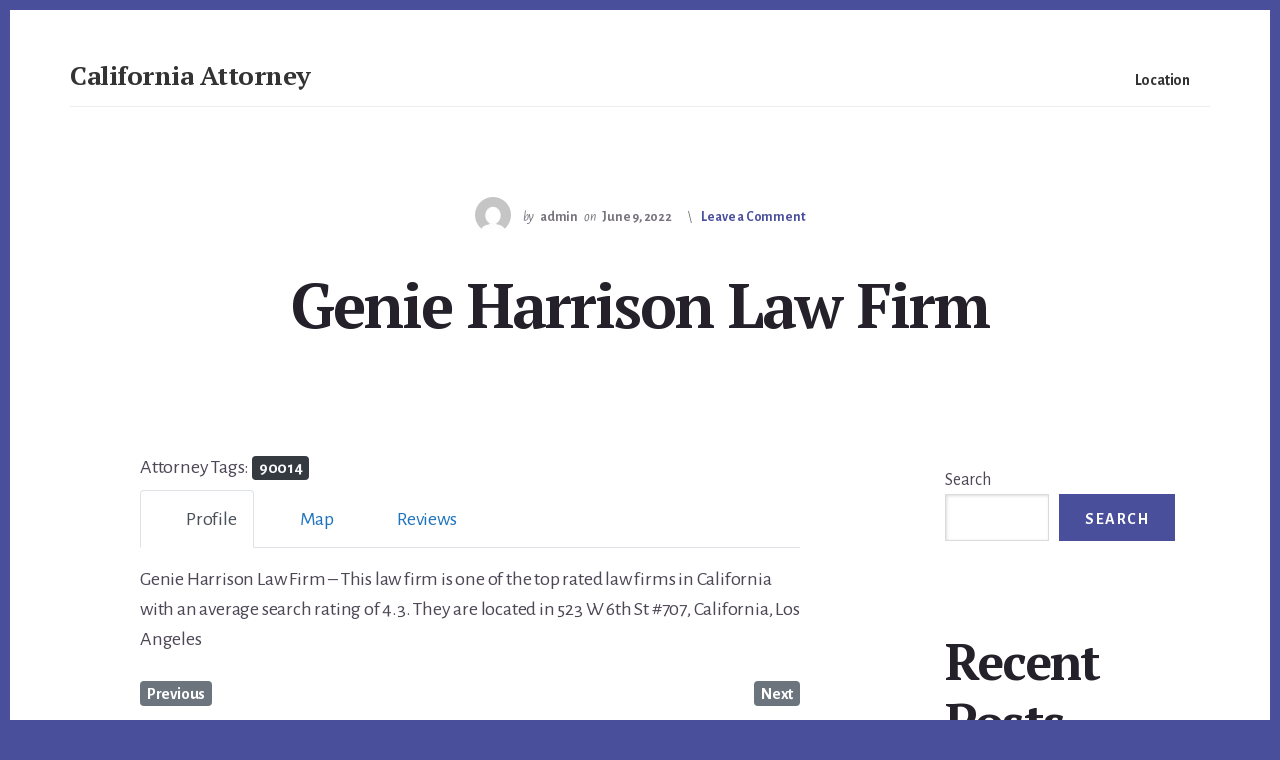

--- FILE ---
content_type: text/css
request_url: http://california-attorney.org/wp-content/themes/breakthrough-pro/style.css?ver=1.3.1
body_size: 50461
content:
/*
Theme Name: Breakthrough Pro
Theme URI: https://my.studiopress.com/themes/breakthrough
Description: Breakthrough Pro combines a palette of beautiful colors and minimal design in a sleek, modern layout for a marketing agency to demonstrate its work, services, creativity, and more - perfect for your next breakthrough moment.
Author: StudioPress
Author URI: https://www.studiopress.com/

Version: 1.3.1

Tags: one-column, two-columns, left-sidebar, right-sidebar, e-commerce, accessibility-ready, custom-background, custom-colors, custom-logo, custom-menu, featured-images, full-width-template, theme-options, threaded-comments, translation-ready

Template: genesis
Template Version: 2.6.1

License: GPL-2.0+
License URI: http://www.gnu.org/licenses/gpl-2.0.html

Text Domain: breakthrough-pro
Requires at least: 5.4
Requires PHP: 5.6
*/

/* Table of Contents
	- HTML5 Reset
		- Baseline Normalize
		- Box Sizing
		- Float Clearing
	- Defaults
		- Typographical Elements
		- Headings
		- Objects
		- Gallery
		- Forms
		- Tables
		- Screen Reader Text
	- Structure and Layout
		- Site Containers
		- Column Widths and Positions
		- Column Classes
	- Common Classes
		- Avatar
		- Genesis
		- Search Form
		- Titles
		- WordPress
	- Widgets
		- Flexible Widgets
		- Featured Content
	- Plugins
		- Genesis eNews Extended
		- Jetpack
	- Skip Links
	- Site Header
		- Title Area
	- Site Navigation
		- Accessible Menu
		- Site Header Navigation
		- Footer Navigation
	- Content Area
		- Entries
		- Entry Meta
		- Pagination
		- Comments
	- Sidebar
	- Footer Widgets
	- Site Footer
	- Media Queries
		- Max-width: 1360px
		- Max-width: 1200px
		- Max-width: 1023px
		- Max-width: 860px
		- Max-width: 600px
		- Max-width: 500px
	- Print Styles
*/


/* HTML5 Reset
---------------------------------------------------------------------------- */

/* normalize.css v8.0.1 | MIT License | github.com/necolas/normalize.css
---------------------------------------------------------------------------- */
/* stylelint-disable */
html{line-height:1.15;-webkit-text-size-adjust:100%}body{margin:0}main{display:block}h1{font-size:2em;margin:.67em 0}hr{box-sizing:content-box;height:0;overflow:visible}pre{font-family:monospace,monospace;font-size:1em}a{background-color:transparent}abbr[title]{border-bottom:none;text-decoration:underline;text-decoration:underline dotted}b,strong{font-weight:bolder}code,kbd,samp{font-family:monospace,monospace;font-size:1em}small{font-size:80%}sub,sup{font-size:75%;line-height:0;position:relative;vertical-align:baseline}sub{bottom:-.25em}sup{top:-.5em}img{border-style:none}button,input,optgroup,select,textarea{font-family:inherit;font-size:100%;line-height:1.15;margin:0}button,input{overflow:visible}button,select{text-transform:none}[type=button],[type=reset],[type=submit],button{-webkit-appearance:button}[type=button]::-moz-focus-inner,[type=reset]::-moz-focus-inner,[type=submit]::-moz-focus-inner,button::-moz-focus-inner{border-style:none;padding:0}[type=button]:-moz-focusring,[type=reset]:-moz-focusring,[type=submit]:-moz-focusring,button:-moz-focusring{outline:1px dotted ButtonText}fieldset{padding:.35em .75em .625em}legend{box-sizing:border-box;color:inherit;display:table;max-width:100%;padding:0;white-space:normal}progress{vertical-align:baseline}textarea{overflow:auto}[type=checkbox],[type=radio]{box-sizing:border-box;padding:0}[type=number]::-webkit-inner-spin-button,[type=number]::-webkit-outer-spin-button{height:auto}[type=search]{-webkit-appearance:textfield;outline-offset:-2px}[type=search]::-webkit-search-decoration{-webkit-appearance:none}::-webkit-file-upload-button{-webkit-appearance:button;font:inherit}details{display:block}summary{display:list-item}[hidden],template{display:none}
/* stylelint-enable */

/* Box Sizing
--------------------------------------------- */

html,
input[type="search"] {
	box-sizing: border-box;
}

*,
*::before,
*::after {
	box-sizing: inherit;
}


/* Float Clearing
--------------------------------------------- */

.author-box::before,
.clearfix::before,
.entry::before,
.entry-content::before,
.footer-widgets::before,
.nav-primary::before,
.nav-secondary::before,
.pagination::before,
.pricing-table::before,
.site-container::before,
.site-footer::before,
.site-header::before,
.site-inner::before,
.widget::before,
.wrap::before {
	content: " ";
	display: table;
}

.author-box::after,
.clearfix::after,
.entry::after,
.entry-content::after,
.footer-widgets::after,
.nav-primary::after,
.nav-secondary::after,
.pagination::after,
.pricing-table::after,
.site-container::after,
.site-footer::after,
.site-header::after,
.site-inner::after,
.widget::after,
.wrap::after {
	clear: both;
	content: " ";
	display: table;
}


/* Defaults
---------------------------------------------------------------------------- */

/* Typographical Elements
--------------------------------------------- */

body {
	background-color: #4a4f9b;
	color: #4e4756;
	font-family: "Alegreya Sans", sans-serif;
	font-size: 20px;
	-webkit-font-smoothing: antialiased;
	-moz-osx-font-smoothing: grayscale;
	font-weight: 400;
	letter-spacing: -0.2px;
	line-height: 1.5;
	margin: 0;
	overflow-x: hidden;
}

a,
button,
input:focus,
input[type="button"],
input[type="reset"],
input[type="submit"],
textarea:focus,
.button,
.gallery img {
	transition: all 0.1s ease-in-out;
}

a {
	color: #d2414b;
	text-decoration: underline;
}

a:focus,
a:hover {
	text-decoration: none;
}

p {
	margin: 0 0 28px;
	padding: 0;
}

ol,
ul {
	margin: 0;
	padding: 0;
}

li {
	list-style-type: none;
}

hr {
	border: 0;
	border-collapse: collapse;
	border-top: 1px solid currentColor;
	clear: both;
	color: #eee;
	margin: 1em 0;
}

b,
strong {
	font-weight: 700;
}

cite,
em,
i {
	font-style: italic;
}

cite {
	color: #4a4f9b;
	font-size: 20px;
	margin-top: 10px;
}

mark {
	background: #ddd;
	color: #000;
}

blockquote {
	font-family: "PT Serif", serif;
	font-size: 24px;
	letter-spacing: -0.25px;
	margin: 40px;
}

blockquote::before {
	content: "\201C";
	display: block;
	font-family: "PT Serif", serif;
	font-size: 60px;
	height: 0;
	left: -60px;
	position: relative;
	top: -20px;
}

.flexible-widgets.widget-full blockquote {
	font-size: 38px;
	font-weight: 400;
	padding: 20px 80px;
}

.flexible-widgets.widget-full blockquote cite {
	font-size: 24px;
}

.flexible-widgets.widget-full blockquote::before {
	color: #4a4f9b;
	content: "\201C";
	display: block;
	font-family: "PT Serif", serif;
	font-size: 88px;
	height: 0;
	left: -80px;
	position: relative;
	top: -30px;
}

/* Headings
--------------------------------------------- */

h1,
h2,
h3,
h4,
h5,
h6 {
	color: #25212a;
	font-family: "PT Serif", serif;
	font-weight: 700;
	line-height: 1.2;
	margin: 0 0 10px;
}

h1 {
	font-size: 62px;
	letter-spacing: -2px;
}

h2 {
	font-size: 50px;
	letter-spacing: -1.8px;
}

h3 {
	font-size: 28px;
	letter-spacing: -1px;
}

h4 {
	color: #4a4f9b;
	font-size: 28px;
}

h5 {
	color: #4a4f9b;
	font-family: "Alegreya Sans", sans-serif;
	font-size: 16px;
	letter-spacing: 1.6px;
}

h6 {
	font-size: 20px;
	font-style: italic;
}

.intro {
	font-family: "PT Serif", serif;
	font-size: 24px;
	letter-spacing: -0.25px;
}

.large-text {
	color: #25212a;
	display: block;
	font-family: "PT Serif", serif;
	font-size: 50px;
	font-weight: 700;
	letter-spacing: -1.8px;
	line-height: 1.16;
	padding-right: 10%;
}

/* Objects
--------------------------------------------- */

embed,
iframe,
img,
object,
video,
.wp-caption {
	max-width: 100%;
}

img {
	height: auto;
}

figure {
	margin: 0;
}

/* Gallery
--------------------------------------------- */

.gallery {
	overflow: hidden;
}

.gallery-item {
	float: left;
	margin: 0 0 28px;
	text-align: center;
}

.gallery-columns-1 .gallery-item {
	width: 100%;
}

.gallery-columns-2 .gallery-item {
	width: 50%;
}

.gallery-columns-3 .gallery-item {
	width: 33%;
}

.gallery-columns-4 .gallery-item {
	width: 25%;
}

.gallery-columns-5 .gallery-item {
	width: 20%;
}

.gallery-columns-6 .gallery-item {
	width: 16.6666%;
}

.gallery-columns-7 .gallery-item {
	width: 14.2857%;
}

.gallery-columns-8 .gallery-item {
	width: 12.5%;
}

.gallery-columns-9 .gallery-item {
	width: 11.1111%;
}

.gallery-columns-2 .gallery-item:nth-child(2n+1),
.gallery-columns-3 .gallery-item:nth-child(3n+1),
.gallery-columns-4 .gallery-item:nth-child(4n+1),
.gallery-columns-5 .gallery-item:nth-child(5n+1),
.gallery-columns-6 .gallery-item:nth-child(6n+1),
.gallery-columns-7 .gallery-item:nth-child(7n+1),
.gallery-columns-8 .gallery-item:nth-child(8n+1),
.gallery-columns-9 .gallery-item:nth-child(9n+1) {
	clear: left;
}

.gallery img {
	border: 1px solid #eee;
	height: auto;
	padding: 4px;
}

.gallery img:focus,
.gallery img:hover {
	border: 1px solid #999;
}

/* Forms
--------------------------------------------- */

input,
select,
textarea {
	background-color: #fff;
	border: 1px solid #dcdadd;
	box-shadow: inset 1px 1px 3px 0 rgba(188, 188, 188, 0.5);
	color: #4e4756;
	font-size: 18px;
	font-weight: 400;
	padding: 13px 16px 11px;
	width: 100%;
}

input:focus,
textarea:focus {
	border: 1px solid #4a4f9b;
	box-shadow: 0 3px 7px 0 rgba(74, 79, 155, 0.3);
	outline: none;
}

input[type="search"] {
	-webkit-appearance: none;
}

input[type="checkbox"],
input[type="image"],
input[type="radio"] {
	width: auto;
}

::-ms-input-placeholder {
	color: #4e4756;
	opacity: 1;
}

:-ms-input-placeholder {
	color: #4e4756;
	opacity: 1;
}

::placeholder {
	color: #4e4756;
	opacity: 1;
}


button,
input[type="button"],
input[type="reset"],
input[type="submit"],
.button {
	background-color: #4a4f9b;
	border: 0;
	color: #fff;
	cursor: pointer;
	font-size: 16px;
	font-weight: 700;
	letter-spacing: 1.5px;
	line-height: 1;
	padding: 17px 26px 14px 26px;
	text-align: center;
	text-decoration: none;
	text-transform: uppercase;
	white-space: normal;
	width: auto;
}

a.button:focus,
a.button:hover,
button:focus,
button:hover,
input:focus[type="button"],
input:hover[type="button"],
input:focus[type="reset"],
input:hover[type="reset"],
input:focus[type="submit"],
input:hover[type="submit"] {
	background-color: #6269cc;
	box-shadow: 0 2px 10px 0 rgba(74, 79, 155, 0.3);
	color: #fff;
}

.button:focus,
.button:hover {
	color: #fff;
}

.button {
	display: inline-block;
}

button.primary,
input[type="button"].primary,
input[type="reset"].primary,
input[type="submit"].primary,
.button.primary {
	background-color: #d2414b;
	color: #fff;
}

button.primary:focus,
button.primary:hover,
input[type="button"].primary:focus,
input[type="button"].primary:hover,
input[type="reset"].primary:focus,
input[type="reset"].primary:hover,
input[type="submit"].primary:focus,
input[type="submit"].primary:hover,
.button.primary:focus,
.button.primary:hover {
	background-color: #f24b56;
	box-shadow: 0 2px 10px 0 rgba(210, 65, 75, 0.3);
	color: #fff;
}


button.secondary,
input[type="button"].secondary,
input[type="reset"].secondary,
input[type="submit"].secondary,
.button.secondary,
.entry-content .button.secondary {
	background-color: #4e4756;
	color: #fff;
}

button.secondary:focus,
button.secondary:hover,
input[type="button"].secondary:focus,
input[type="button"].secondary:hover,
input[type="reset"].secondary:focus,
input[type="reset"].secondary:hover,
input[type="submit"].secondary:focus,
input[type="submit"].secondary:hover,
.button.secondary:focus,
.button.secondary:hover,
.entry-content .button.secondary:focus,
.entry-content .button.secondary:hover {
	background-color: #6e6875;
	box-shadow: 0 2px 10px 0 rgba(78, 71, 86, 0.2);
}

button.button-hero,
input[type="button"].button-hero,
input[type="reset"].button-hero,
input[type="submit"].button-hero,
.button.button-hero {
	background-color: #d2414b;
	color: #fff;
	font-size: 18px;
	letter-spacing: 1.8px;
	line-height: 1;
	padding: 40px 160px 35px 40px;
	position: relative;
	text-align: left;
}

button.button-hero::after,
input[type="button"].button-hero::after,
input[type="reset"].button-hero::after,
input[type="submit"].button-hero::after,
.button-hero::after {
	background: url(images/hero-arrow-white.svg) no-repeat center right;
	content: "";
	display: block;
	height: 12px;
	position: absolute;
	right: 40px;
	top: calc(50% - 6px);
	width: 80px;
}

button.button-hero:focus,
button.button-hero:hover,
input[type="button"].button-hero:focus,
input[type="button"].button-hero:hover,
input[type="reset"].button-hero:focus,
input[type="reset"].button-hero:hover,
input[type="submit"].button-hero:focus,
input[type="submit"].button-hero:hover,
.button.button-hero:focus,
.button.button-hero:hover {
	background-color: #f24b56;
	color: #fff;
}

a.button.small,
button.small,
input[type="button"].small,
input[type="reset"].small,
input[type="submit"].small {
	font-size: 14px;
	letter-spacing: 1px;
	padding: 9px 20px;
}

a.button.large,
button.large,
input[type="button"].large,
input[type="reset"].large,
input[type="submit"].large {
	font-size: 18px;
	letter-spacing: 1.8px;
	padding: 24px;
}

a.button.text,
button.text,
input[type="button"].text,
input[type="reset"].text,
input[type="submit"].text,
a.more-link,
.view-all-portfolio a {
	background-color: #fff;
	border-bottom: 2px solid #d2414b;
	color: #d2414b;
	font-size: 14px;
	font-weight: 700;
	letter-spacing: 1px;
	padding: 4px 0;
	text-decoration: none;
	text-transform: uppercase;
}

a.button.text:focus,
a.button.text:hover,
button.text:focus,
button.text:hover,
input[type="button"].text:focus,
input[type="button"].text:hover,
input[type="reset"].text:focus,
input[type="reset"].text:hover,
input[type="submit"].text:focus,
input[type="submit"].text:hover,
a.more-link:focus,
a.more-link:hover,
.view-all-portfolio a:focus,
.view-all-portfolio a:hover {
	background-color: #fff;
	border-bottom: 2px solid #f24b56;
	box-shadow: none;
	color: #f24b56;
	transform: none;
}

.site-container button:disabled,
.site-container button:disabled:hover,
.site-container input:disabled,
.site-container input:disabled:hover,
.site-container input[type="button"]:disabled,
.site-container input[type="button"]:disabled:hover,
.site-container input[type="reset"]:disabled,
.site-container input[type="reset"]:disabled:hover,
.site-container input[type="submit"]:disabled,
.site-container input[type="submit"]:disabled:hover {
	background-color: #eee;
	border-width: 0;
	color: #666;
	cursor: not-allowed;
}

input[type="search"]::-webkit-search-cancel-button,
input[type="search"]::-webkit-search-results-button {
	display: none;
}

/* Tables
--------------------------------------------- */

table {
	border-collapse: collapse;
	border-spacing: 0;
	line-height: 2;
	margin-bottom: 40px;
	width: 100%;
	word-break: break-all;
}

tbody {
	border-bottom: 1px solid #eee;
}

td,
th {
	line-height: 2;
	text-align: left;
	vertical-align: top;
}

td {
	border-top: 1px solid #eee;
	padding: 10px 15px;
}

th {
	font-weight: 700;
	padding: 10px;
}

/* Screen Reader Text
--------------------------------------------- */

.screen-reader-shortcut,
.screen-reader-text,
.screen-reader-text span {
	border: 0;
	clip: rect(0, 0, 0, 0);
	height: 1px;
	overflow: hidden;
	position: absolute !important;
	width: 1px;
	word-wrap: normal !important;
}

.genesis-nav-menu .search input[type="submit"]:focus,
.screen-reader-shortcut:focus,
.screen-reader-text:focus,
.widget_search input[type="submit"]:focus {
	background: #fff;
	box-shadow: 0 0 2px 2px rgba(0, 0, 0, 0.6);
	clip: auto !important;
	color: #333;
	display: block;
	font-size: 1em;
	font-weight: 700;
	height: auto;
	padding: 15px 23px 14px;
	text-decoration: none;
	width: auto;
	z-index: 100000; /* Above WP toolbar. */
}

.more-link {
	position: relative;
}


/* Structure and Layout
---------------------------------------------------------------------------- */

/* Site Containers
--------------------------------------------- */
.site-container {
	background-color: #fff;
	margin: 10px;
}

.site-inner,
.wrap {
	margin: 0 auto;
	max-width: 1200px;
}

.site-inner {
	clear: both;
	padding-top: 90px;
	word-wrap: break-word;
}

.landing-page .site-inner {
	max-width: 800px;
}

/* Column Widths and Positions
--------------------------------------------- */

/* Content */

.content {
	float: right;
	width: 800px;
}

.content-sidebar .content {
	float: left;
}

.full-width-content .content {
	float: none;
	margin: 0 auto;
	width: 1200px;
}

.landing-page.full-width-content .content {
	width: 800px;
}

/* Primary Sidebar */

.sidebar-primary {
	background-color: #fff;
	float: right;
	position: relative;
	width: 360px;
	z-index: 1;
}

.has-featured-image .sidebar-primary {
	margin-top: -120px;
}

.sidebar-content .sidebar-primary {
	float: left;
}

/* Column Classes
--------------------------------------------- */

/* Link: http://twitter.github.io/bootstrap/assets/css/bootstrap-responsive.css */

.five-sixths,
.four-sixths,
.one-fourth,
.one-half,
.one-sixth,
.one-third,
.three-fourths,
.three-sixths,
.two-fourths,
.two-sixths,
.two-thirds {
	float: left;
	margin-left: 2.564102564102564%;
}

.one-half,
.three-sixths,
.two-fourths {
	width: 48.717948717948715%;
}

.one-third,
.two-sixths {
	width: 31.623931623931625%;
}

.four-sixths,
.two-thirds {
	width: 65.81196581196582%;
}

.one-fourth {
	width: 23.076923076923077%;
}

.three-fourths {
	width: 74.35897435897436%;
}

.one-sixth {
	width: 14.52991452991453%;
}

.five-sixths {
	width: 82.90598290598291%;
}

.first {
	clear: both;
	margin-left: 0;
}


/* Common Classes
---------------------------------------------------------------------------- */

/* Avatar
--------------------------------------------- */

.avatar {
	float: left;
}

.author-box .avatar,
.alignleft .avatar {
	margin-right: 56px;
}

.alignright .avatar {
	margin-left: 56px;
}

.comment .avatar {
	margin: 0 16px 24px 0;
}

/* Genesis
--------------------------------------------- */

.breadcrumb {
	background-color: #fff;
	font-size: 16px;
	margin: 0 auto 1px auto;
	max-width: 1200px;
	padding: 12px 30px 12px 0;
}

.after-entry,
.author-box {
	background-color: #fff;
	font-size: 18px;
	margin-bottom: 40px;
	padding: 60px 18.75%;
}

.archive-description {
	margin-bottom: 80px;
	text-align: center;
}

.archive-description p:last-child,
.author-box p:last-child {
	margin-bottom: 0;
}

/* Search Form
--------------------------------------------- */

.search-form {
	overflow: hidden;
}

.entry-content .search-form,
.site-header .search-form {
	margin-bottom: 40px;
	width: 50%;
}

.post-password-form input[type="submit"],
.search-form input[type="submit"] {
	margin-top: 10px;
}

.genesis-nav-menu .search input[type="submit"],
.widget_search input[type="submit"] {
	border: 0;
	clip: rect(0, 0, 0, 0);
	height: 1px;
	margin: -1px;
	padding: 0;
	position: absolute;
	width: 1px;
}

.search-results .first {
	clear: none;
}

/* Titles
--------------------------------------------- */

.archive-description .entry-title,
.archive-title {
	font-size: 62px;
}

.author-box-title {
	font-size: 28px;
}

.entry-title {
	font-size: 62px;
}

h1.entry-title {
	margin: 0 90px 90px 90px;
	text-align: center;
}

.single-books h1.entry-title {
	margin-bottom: 20px;
}

h2.entry-title {
	font-size: 28px;
	line-height: 1.4;
}

.entry-title a,
.sidebar .widget-title a {
	color: #333;
	text-decoration: none;
}

.entry-title a:focus,
.entry-title a:hover {
	color: #4a4f9b;
}

.footer-widgets .widget .widget-title,
.widget-title {
	color: #4a4f9b;
	font-family: "Alegreya Sans", sans-serif;
	font-size: 16px;
	letter-spacing: 1.5px;
	margin-bottom: 35px;
	text-transform: uppercase;
}

/* WordPress
--------------------------------------------- */

a.aligncenter img {
	display: block;
	margin: 0 auto;
}

a.alignnone {
	display: inline-block;
}

.alignleft {
	float: left;
	text-align: left;
}

.alignright {
	float: right;
	text-align: right;
}

a.alignleft,
a.alignnone,
a.alignright {
	max-width: 100%;
}

img.centered,
.aligncenter {
	display: block;
	margin: 0 auto 24px;
}

img.alignnone,
.alignnone {
	margin-bottom: 12px;
}

a.alignleft,
img.alignleft,
.wp-caption.alignleft {
	margin: 0 24px 24px 0;
}

a.alignright,
img.alignright,
.wp-caption.alignright {
	margin: 0 0 24px 24px;
}

figcaption,
.gallery-caption,
.wp-caption-text {
	color: #222;
	font-size: 16px;
	font-style: italic;
	margin-bottom: 30px;
	margin-top: 10px;
	text-align: center;
	width: 100%;
}

.entry-content p.wp-caption-text {
	margin-bottom: 0;
}

.entry-content .wp-audio-shortcode,
.entry-content .wp-playlist,
.entry-content .wp-video {
	margin: 0 0 28px;
}


/* Widgets
---------------------------------------------------------------------------- */

.widget {
	margin-bottom: 20px;
	word-wrap: break-word;
}

.widget p:last-child,
.widget ul > li:last-of-type,
.widget-area .widget:last-of-type {
	margin-bottom: 0;
}

.widget ul > li {
	margin-bottom: 5px;
	padding-bottom: 5px;
}

.widget ul > li:last-of-type {
	padding-bottom: 0;
}

.widget ol > li {
	list-style-position: inside;
	list-style-type: decimal;
	padding-left: 20px;
	text-indent: -20px;
}

.widget li li {
	border: 0;
	margin: 0 0 0 30px;
	padding: 0;
}

.widget_calendar table {
	width: 100%;
}

.widget_calendar td,
.widget_calendar th {
	text-align: center;
}

/* Flexible Widgets
--------------------------------------------- */

.flexible-widgets .wrap {
	max-width: 1280px;
	padding-bottom: 40px;
	padding-top: 40px;
}

.flexible-widgets .widget {
	float: left;
	margin-bottom: 40px;
	padding-left: 40px;
	padding-right: 40px;
}

.flexible-widgets .widget:last-of-type {
	margin-bottom: 0;
}

.flexible-widgets.widget-full .widget,
.flexible-widgets.widget-halves.uneven .widget:last-of-type {
	width: 100%;
}

.flexible-widgets.widget-fourths .widget {
	width: 25%;
}

.flexible-widgets.widget-halves .widget {
	width: 50%;
}

.flexible-widgets.widget-thirds .widget {
	width: 33.33%;
}

.flexible-widgets.widget-halves .widget:nth-child(odd),
.flexible-widgets.widget-thirds .widget:nth-child(3n+1),
.flexible-widgets.widget-fourths .widget:nth-child(4n+1) {
	clear: left;
}

/* Featured Content
--------------------------------------------- */

.featured-content .entry {
	background: none;
	padding: 0;
}

.featured-content .entry:last-of-type {
	margin-bottom: 0;
}

.featured-content .entry-title {
	font-size: 20px;
}

.has-featured-image .featured-content .entry-content {
	margin: 0;
	padding: 0;
}

.featured-content .alignleft .entry-image,
.featured-content .alignright .entry-image {
	position: relative;
	z-index: 999;
}

.more-from-category {
	margin-top: 28px;
}


/* Plugins
---------------------------------------------------------------------------- */

/* Genesis eNews Extended
--------------------------------------------- */

.sidebar .enews-widget,
.sidebar .enews-widget .widget-title {
	color: #fff;
}

.enews-widget form {
	position: relative;
}

.sidebar .widget.enews-widget {
	background-color: #4a4f9b;
	border: 10px solid #fff;
	border-top-width: 0;
	text-align: center;
}

.has-featured-image .sidebar .widget.enews-widget {
	border-top-width: 10px;
}

.sidebar .enews-widget input:focus {
	border: 1px solid #333;
}

.sidebar .enews-widget input[type="submit"] {
	background-color: #d2414b;
	border: 5px solid #fff;
	color: #fff;
}

.sidebar .enews-widget input:focus[type="submit"],
.sidebar .enews-widget input:hover[type="submit"] {
	background-color: #fff;
	color: #333;
}

.enews-widget input {
	font-size: 16px;
	margin-bottom: 10px;
}

.sidebar .enews-widget input {
	box-shadow: none;
	text-align: center;
}

.enews-widget input[type="submit"] {
	background-color: #d2414b;
	bottom: 3px;
	color: #fff;
	padding: 11px 20px;
	position: absolute;
	right: 4px;
	text-align: center;
	width: auto;
}

.enews-widget input[type="submit"]:hover {
	background-color: #f24b56;
	color: #fff;
}

.sidebar .enews-widget input[type="submit"] {
	bottom: auto;
	margin: 0;
	position: relative;
	right: auto;
	width: 100%;
}

.enews form + p {
	margin-top: 24px;
}

/* Jetpack
--------------------------------------------- */

#wpstats {
	display: none;
}

/* Genesis Portfolio Pro
--------------------------------------------- */

.genesis-pro-portfolio .content .entry.pro-portfolio {
	text-align: left;
}

.content .has-post-thumbnail.entry.pro-portfolio .entry-header {
	margin: -115px 40px 0 0;
	padding: 40px 8.75% 20px;
	position: relative;
	z-index: 99;
}

.genesis-pro-portfolio .pro-portfolio .entry-header h2.entry-title {
	font-size: 28px;
	letter-spacing: initial;
	margin: 0 0 10px;
}

/* Skip Links
---------------------------------------------------------------------------- */

.genesis-skip-link {
	font-family: -apple-system, BlinkMacSystemFont, "Segoe UI", Roboto, Oxygen-Sans, Ubuntu, Cantarell, "Helvetica Neue", sans-serif;
	font-size: 14px;
	margin: 0;
}

.genesis-skip-link li {
	height: 0;
	list-style: none;
	width: 0;
}

/* Display outline on focus */
:focus {
	color: #333;
	outline: #ccc solid 1px;
}


/* Site Header
---------------------------------------------------------------------------- */

.site-header {
	background-color: #fff;
}

.site-header > .wrap {
	border-bottom: 1px solid #edecee;
	min-height: 97px;
	padding: 40px 0 0 0;
}

.wp-custom-logo .site-header > .wrap {
	min-height: 142px;
}

/* Title Area
--------------------------------------------- */

.title-area {
	float: left;
	max-width: 100%;
	padding: 10px 0;
	width: 300px;
}

.header-image .title-area {
	margin: 0 auto;
	max-width: 300px;
	padding: 0;
}

.site-title {
	font-family: "PT Serif", serif;
	font-size: 26px;
	font-weight: 700;
	letter-spacing: -0.5px;
	line-height: 1.2;
}

.site-title a,
.site-title a:focus,
.site-title a:hover {
	color: #333;
	text-decoration: none;
}

.site-description {
	border: 0;
	clip: rect(0, 0, 0, 0);
	font-size: 16px;
	font-weight: 400;
	height: 1px;
	line-height: 1.5;
	overflow: hidden;
	position: absolute !important;
	width: 1px;
	word-wrap: normal !important;
}

.site-description,
.site-title {
	margin-bottom: 0;
}

.custom-logo {
	display: block;
}

.wp-custom-logo .site-description,
.wp-custom-logo .site-title {
	display: block;
	text-indent: -9999px;
}

.wp-custom-logo .title-area > a {
	float: left;
	width: 100%;
}


/* Site Navigation
---------------------------------------------------------------------------- */

.genesis-nav-menu {
	clear: both;
	font-size: 16px;
	font-weight: 600;
	line-height: 1;
	width: 100%;
}

.genesis-nav-menu .menu-item {
	display: inline-block;
	margin-bottom: 0;
	padding-bottom: 0;
	text-align: left;
}

.genesis-nav-menu a {
	color: #333;
	display: block;
	text-decoration: none;
}

.genesis-nav-menu a:focus,
.genesis-nav-menu a:hover,
.genesis-nav-menu .current-menu-item > a,
.genesis-nav-menu .sub-menu .current-menu-item > a:focus,
.genesis-nav-menu .sub-menu .current-menu-item > a:hover {
	color: #4a4f9b;
}

.genesis-nav-menu .sub-menu {
	border-top: 1px solid #eee;
	left: -9999px;
	opacity: 0;
	position: absolute;
	transition: opacity 0.4s ease-in-out;
	width: 200px;
	z-index: 99999;
}

.genesis-nav-menu .sub-menu a {
	background-color: #fff;
	border: 1px solid #eee;
	border-top: 0;
	font-size: 14px;
	padding: 20px;
	position: relative;
	width: 200px;
	word-wrap: break-word;
}

.genesis-nav-menu .sub-menu .sub-menu {
	margin: -56px 0 0 199px;
}

.genesis-nav-menu .menu-item:hover {
	position: static;
}

.genesis-nav-menu .menu-item:hover > .sub-menu {
	left: auto;
	opacity: 1;
}

.genesis-nav-menu > .first > a {
	padding-left: 0;
}

.genesis-nav-menu > .last > a {
	padding-right: 0;
}

.genesis-nav-menu > .right {
	float: right;
}

/* Accessible Menu
--------------------------------------------- */

.menu .menu-item:focus {
	position: static;
}

.menu .menu-item > a:focus + ul.sub-menu,
.menu .menu-item.sfHover > ul.sub-menu {
	left: auto;
	opacity: 1;
}

.menu-toggle,
.sub-menu-toggle {
	display: none;
	visibility: hidden;
}

/* Site Header Navigation
--------------------------------------------- */

.site-header .nav-primary {
	float: right;
	max-width: 940px;
}

.site-header .genesis-nav-menu li li {
	margin-left: 0;
}

.nav-primary .genesis-nav-menu a {
	border-bottom: 3px solid transparent;
	margin: 8px 16px 0;
	padding: 14px 4px;
}

.nav-primary .genesis-nav-menu .sub-menu a {
	border: 1px solid #eee;
	margin: 0;
	padding: 20px 20px 19px;
}

.nav-primary .genesis-nav-menu a:focus,
.nav-primary .genesis-nav-menu a:hover,
.nav-primary .genesis-nav-menu .current-menu-item > a {
	border-bottom: 3px solid #4a4f9b;
	color: #4a4f9b;
	text-decoration: none;
}

.nav-primary .genesis-nav-menu .sub-menu a:focus,
.nav-primary .genesis-nav-menu .sub-menu a:hover,
.nav-primary .genesis-nav-menu .sub-menu .current-menu-item > a,
.nav-primary .genesis-nav-menu .sub-menu .current-menu-item > a:focus,
.nav-primary .genesis-nav-menu .sub-menu .current-menu-item > a:hover {
	border: 1px solid #eee;
	border-bottom: 1px solid #eee;
	color: #4a4f9b;
	text-decoration: none;
}

/* Footer Navigation
--------------------------------------------- */

.site-footer .genesis-nav-menu {
	padding: 20px 0;
}

.site-footer .genesis-nav-menu a {
	padding: 10px 20px 10px 0;
}


/* Content Area
---------------------------------------------------------------------------- */

/* Entries
--------------------------------------------- */

.entry {
	background-color: #fff;
	margin-bottom: 60px;
	padding: 0;
}

.content .entry-content {
	padding: 20px 8.75% 0;
	position: relative;
	z-index: 99;
}

.has-featured-image .entry-content {
	background-color: #fff;
	margin-top: -120px;
	padding: 100px 18.75% 60px;
}

.entry-content ol,
.entry-content ul {
	margin-bottom: 28px;
	margin-left: 40px;
}

.entry-content ol > li {
	list-style-type: decimal;
}

.entry-content ul > li {
	list-style-type: disc;
}

.entry-content ol ol,
.entry-content ul ul {
	margin-bottom: 0;
}

.entry-content ol ul > li,
.entry-content ul ul > li {
	list-style-type: circle;
}

.entry-content code {
	background-color: #333;
	color: #eee;
}

.half-width-entries .content .entry {
	float: left;
	margin-left: 4%;
	width: 48%;
}

.half-width-entries .content .entry:nth-of-type(odd) {
	clear: left;
	margin-left: 0;
}

/* Featured Image
--------------------------------------------- */

.full-width-image {
	height: auto;
	margin-left: calc(50% - (50vw - 30px));
	margin-right: calc(50% - (50vw - 30px));
	max-width: 1000%;
	overflow: hidden;
	position: relative;
	width: calc(100vw - 60px);
	z-index: 1;
}

.full-width-image img {
	width: 100%;
}

.full-width-image img,
.breakthrough-featured-image img,
.portfolio-featured-image img {
	filter: url(#breakthrough-overlay);
}

.archive .content .entry.entry-image-featured-image .entry-image,
.blog .content .entry.entry-image-featured-image .entry-image,
.half-width-entries .content .entry.entry-image-featured-image .entry-image,
.page-template-page_blog .content .entry.entry-image-featured-image .entry-image {
	display: block;
	width: 100%;
}

/* Entry Header
--------------------------------------------- */

.content .entry .entry-header {
	background-color: #fff;
	margin: 0;
	padding: 0 8.75%;
}

.content .entry.entry-image-featured-image .entry-header {
	padding: 40px 8.75% 20px;
	position: relative;
	z-index: 99;
}

.content .featured-content .entry-header {
	padding: 0;
}

.content .entry-image-featured-image.entry-image-alignleft .entry-header,
.content .entry-image-featured-image.entry-image-alignright .entry-header {
	clear: both;
}


.content .entry-image-featured-image .entry-image-link + .entry-header,
.content .featured-content .entry a.alignnone + .entry-header,
.content .featured-content .entry a.aligncenter + .entry-header {
	margin: -115px 40px 0 0;
	padding: 40px 8.75% 15px;
	position: relative;
}

.content .after-entry .featured-content .entry-header {
	margin: 0 0 20px;
	padding: 0;
}

.single-books .entry-header {
	margin-bottom: 50px;
}

/* Entry Meta
--------------------------------------------- */

p.entry-meta,
.entry-meta a.entry-author-link {
	color: #78737d;
	font-size: 14px;
	margin-bottom: 40px;
	text-align: center;
}

.entry-meta a {
	border-bottom-color: #edecee;
	color: #4a4f9b;
}

.entry-meta a:focus,
.entry-meta a:hover,
a.entry-author-link:focus,
a.entry-author-link:hover {
	border-bottom: 1px solid #edecee;
	color: #4e4756;
}

.entry-header .entry-meta {
	margin-bottom: 24px;
	text-align: left;
}

.portfolio .entry-header .entry-meta {
	font-size: 16px;
	letter-spacing: 1.6px;
	margin-bottom: 4px;
	text-transform: uppercase;
}

.entry-footer .entry-meta {
	padding: 10px 8.75%;
	text-align: left;
}

.entry-categories,
.entry-tags {
	display: block;
}

.entry-comments-link::before {
	content: "\005C";
	margin: 0 10px 0 10px;
}

.entry-meta a {
	font-weight: 600;
	text-decoration: none;
}

.portfolio .entry-header .entry-meta a {
	color: #4a4f9b;
}

.entry-meta .avatar {
	border-radius: 50%;
	float: none;
	margin: 0 12px -12px 0;
	height: 36px;
	width: auto;
}

.entry-meta .entry-author-name,
.entry-meta .entry-time {
	font-weight: 600;
	margin: 0 4px;
}

.single-books .book-author {
	color: #78737d;
	font-size: 14px;
	font-style: italic;
	margin-bottom: 0;
	text-align: center;
	text-transform: lowercase;
}

.single-books .book-author .book-author-link {
	font-style: normal;
	font-weight: 600;
	text-decoration: none;
	text-transform: none;
}

/* Pagination
--------------------------------------------- */

.pagination {
	clear: both;
	position: relative;
}

.half-width-entries .archive-pagination,
.full-width-content .archive-pagination {
	text-align: center;
}

.half-width-entries .archive-pagination ul {
	padding: 80px 0;
}

.adjacent-entry-pagination {
	margin-bottom: 0;
}

.archive-pagination {
	margin: 56px 0;
}

.archive-pagination li {
	display: inline;
	margin: 0 3px;
}

.archive-pagination a {
	background-color: #4e4756;
	color: #fff;
	cursor: pointer;
	display: inline-block;
	font-size: 14px;
	font-weight: 600;
	padding: 8px 16px;
	text-decoration: none;
}

.archive-pagination a:focus,
.archive-pagination a:hover,
.archive-pagination .active a {
	background-color: #4a4f9b;
	color: #fff;
}

/* Comments
--------------------------------------------- */

.comment-respond,
.entry-comments,
.entry-pings {
	background-color: #fff;
	font-size: 18px;
	margin-bottom: 40px;
}

.entry-pings {
	padding: 60px 60px 32px;
}

.comment-respond,
.entry-comments {
	padding: 60px 18.75%;
}

.comment-list li {
	border: 1px solid #d9d8db;
	padding: 40px;
}

.comment-list .depth-1 {
	margin-top: 40px;
}

.comment-list .children {
	margin-top: 40px;
}

.comment-header {
	line-height: 1.5;
	margin-bottom: 30px;
}

.comment-author-link {
	font-weight: 700;
	letter-spacing: 1.5px;
	text-decoration: none;
	text-transform: uppercase;
}

.comment-meta,
.comment-meta a {
	color: #78737d;
	font-size: 18px;
	font-style: italic;
	text-decoration: none;
}

.comment-content {
	clear: both;
}

.comment-reply-link {
	border-bottom: 2px solid #d2414b;
	color: #d2414b;
	font-weight: 700;
	padding-bottom: 4px;
	text-decoration: none;
	text-transform: uppercase;
}

.comment-content ul > li {
	list-style-type: disc;
}

.comment-respond input[type="email"],
.comment-respond input[type="text"],
.comment-respond input[type="url"] {
	width: 50%;
}

.comment-respond label {
	display: block;
	margin-right: 12px;
}

.comment-header p {
	margin-bottom: 0;
}

.entry-pings .reply {
	display: none;
}

/* Entry Messages
--------------------------------------------- */

.message {
	background-color: #111;
	padding: 25px 30px;
}

.message,
.message a {
	color: #fff;
}

.message a:focus,
.message a:hover {
	color: #fff;
	text-decoration: none;
}

.message.blue {
	background-color: #0059b3;
}

.message.green {
	background-color: #008758;
}

.message.orange {
	background-color: #cc4b00;
}

.message.primary {
	background-color: #4a4f9b;
}

.message.secondary {
	background-color: #d2414b;
}

/* Pricing Page
--------------------------------------------- */

.full-width-content .pricing-table {
	margin: 40px -8.75% 80px;
}

.pricing-table .one-half,
.pricing-table .one-third,
.pricing-table .one-fourth {
	background-color: #f5f5f5;
	padding: 50px 20px;
	text-align: center;
}

.pricing-table .featured {
	background-color: #fff;
	border: 5px solid #d2414b;
}

.pricing-table h4 {
	font-style: normal;
	margin-top: 0;
}

.pricing-table p {
	margin-bottom: 0;
}

.pricing-table .price {
	display: block;
	font-size: 32px;
	margin: 10px 0;
}

.pricing-table ul li {
	font-size: 18px;
	list-style-type: none;
}

.pricing-table ul {
	margin: 0 0 40px 0;
}

/* Sidebar
---------------------------------------------------------------------------- */

.sidebar {
	font-size: 18px;
	margin-bottom: 20px;
}

.sidebar .widget {
	background-color: #fff;
	padding: 35px;
}

/* Above Footer CTA
---------------------------------------------------------------------------- */

.above-footer-cta {
	padding: 0 40px;
}

.above-footer-cta .wrap {
	background-color: #fff;
	max-width: 1200px;
	padding: 80px 80px 10px;
	position: relative;
	z-index: 999;
	display: block;
}

.above-footer-cta h4 {
	color: #25212a;
	font-size: 50px;
}

.above-footer-cta .widget-area:not(.widget-full) .button.button-hero {
	width: 100%;
}

.above-footer-cta + .full-width-image.footer-cta-image {
	float: left;
	margin-top: -120px;
}

.above-footer-cta .flexible-widgets .widget:last-of-type {
	margin-bottom: 40px;
}

/* Footer Widgets
---------------------------------------------------------------------------- */

.footer-widgets {
	background-color: #fff;
	font-size: 18px;
	clear: both;
}

.footer-widgets a {
	color: #4e4756;
}

.footer-widgets h4 {
	color: #000;
	font-size: 20px;
}


/* Site Footer
---------------------------------------------------------------------------- */

.site-footer {
	background-color: #fff;
	clear: both;
	font-size: 16px;
	line-height: 1;
	padding: 60px 0;
	text-align: left;
}

.site-footer p {
	margin-bottom: 0;
}

.site-footer a {
	color: #4e4756;
}


/* Media Queries
---------------------------------------------------------------------------- */

@media only screen and (max-width: 1360px) {

	.site-inner,
	.wrap,
	.breadcrumb {
		max-width: 1140px;
	}

	.content {
		width: 800px;
	}

	.full-width-content .content {
		width: 1140px;
	}

	.sidebar-primary {
		width: 300px;
	}

	.flexible-widgets .wrap {
		max-width: 1220px;
	}

	.site-header .nav-primary {
		max-width: 800px;
	}

}


@media only screen and (max-width: 1200px) {

	.site-inner,
	.wrap,
	.breadcrumb {
		max-width: 960px;
	}

	.content {
		width: 620px;
	}

	.full-width-content .content,
	.above-footer-cta-inner {
		width: 960px;
	}

	.above-footer-cta-inner {
		padding: 60px 40px;
	}

	.above-footer-cta .wrap {
		padding: 40px 60px 40px;
	}

	.has-featured-image .entry-content {
		margin-top: -100px;
		padding: 80px 14.5% 60px;
	}

	.has-featured-image .sidebar-primary {
		margin-top: -100px;
	}

	.flexible-widgets .wrap {
		max-width: 1040px;
	}

	.flexible-widgets.widget-full blockquote {
		font-size: 28px;
		padding: 10px 40px;
	}

	.flexible-widgets.widget-full blockquote::before {
		font-size: 68px;
		left: -60px;
		top: -20px;
	}

	.site-header .nav-primary {
		max-width: 620px;
	}

	.content .entry-image-featured-image .entry-image-link + .entry-header,
	.content .featured-content .entry a.alignnone + .entry-header,
	.content .featured-content .entry a.aligncenter + .entry-header,
	.content .has-post-thumbnail.entry.pro-portfolio .entry-header {
		margin: -80px 40px 0 0;
		padding: 20px 5% 15px;
	}

	.large-text {
		font-size: 40px;
	}

	.genesis-pro-portfolio .pro-portfolio .entry-header h2.entry-title {
		font-size: 20px;
	}

}

@media only screen and (max-width: 1023px) {

	h1.entry-title {
		margin: 0 60px 60px 60px;
	}

	.archive-description .entry-title,
	.archive-title,
	.entry-title {
		font-size: 50px;
	}

	.flexible-widgets .wrap,
	.site-inner,
	.wrap {
		max-width: 800px;
	}

	.content,
	.genesis-responsive-menu .genesis-nav-menu .sub-menu a,
	.genesis-responsive-menu .genesis-nav-menu .sub-menu,
	.sidebar-primary {
		max-width: 100%;
		width: 100%;
	}

	.breadcrumb {
		max-width: 100%;
		text-align: center;
	}

	.sidebar .widget.enews-widget {
		border-width: 0;
	}

	.full-width-content .content {
		width: 640px;
	}

	.archive.full-width-content .content,
	.woocommerce-page.full-width-content .content,
	.half-width-entries.full-width-content .content {
		width: 100%;
	}

	.single .entry-footer .entry-meta {
		padding-left: 0;
		padding-right: 0;
	}

	.after-entry,
	.author-box,
	.comment-respond,
	.entry-comments,
	.entry-pings,
	.sidebar .widget {
		margin-bottom: 5%;
		padding: 30px;
	}

	.archive-description {
		margin-bottom: 0;
		padding: 10px;
	}

	.above-footer-cta-inner {
		padding: 30px 40px 0;
		width: auto;
	}

	.above-footer-cta .wrap {
		position: relative;
	}

	.has-featured-image .entry-content {
		margin-top: 0;
		padding: 0;
	}

	.full-width-image {
		margin-bottom: 30px;
	}

	.has-featured-image .sidebar-primary {
		margin-top: 0;
	}

	.genesis-nav-menu li,
	.header-image .title-area,
	.site-header ul.genesis-nav-menu {
		float: none;
	}

	.genesis-nav-menu {
		text-align: center;
	}

	.js .site-header .nav-primary {
		display: none;
	}

	.site-header .nav-primary {
		max-width: none;
		width: 100%;
	}

	.full-width-content .pricing-table {
		margin: 40px 0;
	}

	.pricing-table .one-fourth,
	.pricing-table .one-fifth {
		margin-left: 0;
		width: 48%;
	}

	.pricing-table .one-fourth:nth-of-type(even),
	.pricing-table .one-fifth:nth-of-type(even) {
		margin-left: 4%;
	}

	.pricing-table .one-half,
	.pricing-table .one-third,
	.pricing-table .one-fourth,
	.pricing-table .one-fifth {
		margin-bottom: 20px;
	}

	/* Genesis Responsive Menus */
	.genesis-responsive-menu .wrap {
		padding: 0;
	}

	.genesis-responsive-menu {
		display: none;
		position: relative;
		width: 100%;
	}

	.genesis-skip-link .skip-link-hidden {
		display: none;
		visibility: hidden;
	}

	.menu-toggle,
	.sub-menu-toggle {
		border-width: 0;
		background-color: #fff;
		color: #333;
		display: block;
		margin: 0 auto;
		overflow: hidden;
		text-align: center;
		visibility: visible;
	}

	.menu-toggle:focus,
	.menu-toggle:hover,
	.sub-menu-toggle:focus,
	.sub-menu-toggle:hover {
		background: transparent;
		border-width: 0;
		color: #4a4f9b;
	}

	.menu-toggle {
		line-height: 20px;
		float: right;
		min-height: 56px;
		position: relative;
		text-align: right;
		z-index: 1000;
		width: auto;
	}

	.menu-toggle::before {
		font-size: 22px;
		margin-right: 10px;
		position: relative;
		text-rendering: auto;
		top: 2px;
	}

	.sub-menu-toggle {
		float: right;
		padding: 13px 10px;
		position: absolute;
		right: 0;
		top: 0;
		z-index: 100;
	}

	.sub-menu-toggle::before {
		display: inline-block;
		text-rendering: auto;
		transform: rotate(0);
		transition: transform 0.25s ease-in-out;
	}

	.sub-menu-toggle.activated::before {
		transform: rotate(180deg);
	}

	.genesis-responsive-menu .genesis-nav-menu .menu-item {
		display: block;
		float: none;
		position: relative;
		text-align: left;
		width: 100%;
	}

	.genesis-responsive-menu .genesis-nav-menu .menu-item:focus,
	.genesis-responsive-menu .genesis-nav-menu .menu-item:hover {
		position: relative;
	}

	.genesis-responsive-menu .genesis-nav-menu a:focus,
	.genesis-responsive-menu .genesis-nav-menu a:hover {
		color: #4a4f9b;
	}

	.genesis-responsive-menu .genesis-nav-menu .menu-item a {
		border: none;
		margin-bottom: 2px;
		padding: 15px 20px;
		width: 100%;
	}

	.genesis-responsive-menu .genesis-nav-menu .sub-menu {
		border: none;
	}

	.genesis-responsive-menu .genesis-nav-menu .menu-item > a:focus ul.sub-menu,
	.genesis-responsive-menu .genesis-nav-menu .menu-item > a:focus ul.sub-menu .sub-menu {
		left: 0;
		margin-left: 0;
	}

	.genesis-responsive-menu .genesis-nav-menu > .menu-item-has-children > a::after {
		content: none;
	}

	.genesis-responsive-menu .genesis-nav-menu .sub-menu {
		clear: both;
		display: none;
		margin: 0;
		opacity: 1;
		padding-left: 15px;
		position: static;
		width: 100%;
	}

	.genesis-responsive-menu .genesis-nav-menu .sub-menu .sub-menu {
		margin: 0;
	}

	.nav-primary .genesis-nav-menu a {
		margin: 0 0 1px;
	}

	.nav-primary .genesis-nav-menu .sub-menu a:focus,
	.nav-primary .genesis-nav-menu .sub-menu a:hover,
	.nav-primary .genesis-nav-menu .sub-menu .current-menu-item > a,
	.nav-primary .genesis-nav-menu .sub-menu .current-menu-item > a:focus,
	.nav-primary .genesis-nav-menu .sub-menu .current-menu-item > a:hover {
		border: none;
	}

	.flexible-widgets.widget-fourths .widget,
	.flexible-widgets.widget-halves .widget,
	.flexible-widgets.widget-thirds .widget {
		float: none;
		width: 100%;
	}

	.flexible-widgets .widget {
		padding-left: 0;
		padding-right: 0;
	}

	.full-width-image.footer-cta-image {
		margin-left: 0;
		margin-right: 0;
		margin-top: 0;
		width: 100%;
	}

	.above-footer-cta + .full-width-image.footer-cta-image {
		margin-top: 0;
	}

	.large-text {
		font-size: 36px;
		padding: 0;
	}

}

@media only screen and (max-width: 860px) {

	body {
		font-size: 18px;
	}

	h1 {
		font-size: 36px;
	}

	h2 {
		font-size: 32px;
	}

	h3 {
		font-size: 24px;
	}

	h4 {
		font-size: 20px;
	}

	.archive-description .entry-title,
	.archive-title,
	.entry-title {
		font-size: 40px;
	}

	h1.entry-title {
		margin: 0 30px 30px 30px;
	}

	.site-inner {
		padding: 5% 5% 0;
	}

	.wrap {
		padding-left: 5%;
		padding-right: 5%;
	}

	.site-header > .wrap {
		min-height: 67px;
		padding: 10px 2.5% 0 2.5%;
	}

	.sidebar {
		margin-bottom: 5%;
	}

	.half-width-entries .archive-pagination ul {
		padding: 20px 0;
	}

	.archive-pagination li a {
		margin-bottom: 4px;
	}

	.five-sixths,
	.four-sixths,
	.one-fourth,
	.one-half,
	.one-sixth,
	.one-third,
	.three-fourths,
	.three-sixths,
	.two-fourths,
	.two-sixths,
	.two-thirds {
		margin: 0;
		width: 100%;
	}

	.half-width-entries .content .entry {
		margin-left: 0;
		width: 100%;
	}

	.genesis-pro-portfolio .content .pro-portfolio:nth-of-type(3n+1) {
		clear: none;
	}

	.genesis-pro-portfolio .content .pro-portfolio:nth-of-type(2n+1) {
		clear: left;
		margin-right: 4%;
	}

	.genesis-pro-portfolio .content .pro-portfolio {
		margin-right: 0;
		padding: 0;
		width: 48%;
	}

	.above-footer-cta {
		margin-top: 40px;
		text-align: center;
	}

	.above-footer-cta .wrap {
		padding: 5% 5% 3% 5%;
	}

	.above-footer-cta h4 {
		font-size: 32px;
	}

	.single-books .entry-header {
		margin-bottom: 0;
	}

	.large-text {
		font-size: 28px;
	}

	.flexible-widgets.widget-full blockquote::before {
		font-size: 48px;
		left: -40px;
		top: -10px;
	}

	.flexible-widgets.widget-full blockquote {
		font-size: 20px;
		margin: 0 10px;
		padding: 10px 20px;
	}

	.flexible-widgets.widget-full blockquote cite {
		font-size: 18px;
	}

}

@media only screen and (max-width: 600px) {

	button.button-hero,
	input[type="button"].button-hero,
	input[type="reset"].button-hero,
	input[type="submit"].button-hero,
	.button.button-hero {
		line-height: 1.2;
		padding: 20px 30px;
		text-align: center;
	}

	button.button-hero::after,
	input[type="button"].button-hero::after,
	input[type="reset"].button-hero::after,
	input[type="submit"].button-hero::after,
	.button-hero::after {
		display: none;
	}

	h1.entry-title {
		margin: 0 0 20px 0;
	}

	.entry-title {
		font-size: 28px;
	}

	.full-width-image img {
		height: 150px;
		-o-object-fit: cover;
		object-fit: cover;
		width: 100%;
	}

	.full-width-image {
		margin-left: calc(-5% - 2px);
		margin-right: calc(-5% - 2px);
		width: calc(110% + 4px);
	}

	.content .entry-image-featured-image .entry-image-link + .entry-header {
		margin: 0;
		padding: 12px 0 0;
	}

	.content .featured-content .entry a.alignnone + .entry-header,
	.content .featured-content .entry a.aligncenter + .entry-header,
	.content .has-post-thumbnail.entry.pro-portfolio .entry-header {
		margin: 0;
		padding: 0;
	}

	.genesis-pro-portfolio .content .pro-portfolio:nth-of-type(2n+1) {
		clear: left;
		margin-right: 0;
	}

	.genesis-pro-portfolio .content .pro-portfolio {
		margin-right: 0;
		padding: 0;
		width: 100%;
	}

}

@media only screen and (max-width: 500px) {

	.site-header > .wrap {
		min-height: 128px;
	}

	.wp-custom-logo .site-header > .wrap {
		min-height: 237px;
	}

	.custom-logo {
		margin: 0 auto;
	}

	.menu-toggle,
	.title-area {
		text-align: center;
		width: 100%;
	}

	.menu-toggle {
		margin-bottom: 10px;
	}

}

/* Print Styles
---------------------------------------------------------------------------- */

@media print {

	*,
	*::before,
	*::after {
		background: transparent !important;
		box-shadow: none !important;
		color: #000 !important;
		text-shadow: none !important;
	}

	a,
	a:visited {
		text-decoration: underline;
	}

	a[href]::after {
		content: " (" attr(href) ")";
		font-size: 60%;
	}

	abbr[title]::after {
		content: " (" attr(title) ")";
	}

	a[href^="javascript:"]::after,
	a[href^="#"]::after,
	.site-title > a::after {
		content: "";
	}

	thead {
		display: table-header-group;
	}

	img,
	tr {
		page-break-inside: avoid;
	}

	img {
		max-width: 100% !important;
	}

	@page {
		margin: 2cm 0.5cm;
	}

	p,
	h2,
	h3 {
		orphans: 3;
		widows: 3;
	}

	blockquote,
	pre {
		border: 1px solid #999;
		page-break-inside: avoid;
	}

	.content,
	.content-sidebar {
		width: 100%;
	}

	button,
	input,
	select,
	textarea,
	.breadcrumb,
	.comment-edit-link,
	.comment-form,
	.comment-list .reply a,
	.comment-reply-title,
	.edit-link,
	.entry-comments-link,
	.entry-footer,
	.genesis-box,
	.hidden-print,
	.home-top,
	.nav-primary,
	.nav-secondary,
	.post-edit-link,
	.sidebar {
		display: none !important;
	}

	.title-area {
		text-align: center;
		width: 100%;
	}

	.site-title > a {
		margin: 0;
		text-decoration: none;
		text-indent: 0;
	}

	.site-inner {
		padding-top: 0;
		position: relative;
		top: -100px;
	}

	.author-box {
		margin-bottom: 0;
	}

	h1,
	h2,
	h3,
	h4,
	h5,
	h6 {
		orphans: 3;
		page-break-after: avoid;
		page-break-inside: avoid;
		widows: 3;
	}

	img {
		page-break-after: avoid;
		page-break-inside: avoid;
	}

	blockquote,
	pre,
	table {
		page-break-inside: avoid;
	}

	dl,
	ol,
	ul {
		page-break-before: avoid;
	}

	.front-page .site-container .above-footer-cta + .footer-cta-image,
	.front-page .content .full-width-image,
	.hero-section .wrap .full-width-image,
	.site-container .above-footer-cta + .footer-cta-image {
		margin-top: 0;
	}

	.content .entry-image-featured-image .entry-image-link + .entry-header,
	.content .featured-content .entry a.alignnone + .entry-header,
	.content .featured-content .entry a.aligncenter + .entry-header {
		margin: 0;
	}

	.entry-content {
		background-color: #fff !important;
	}

}


--- FILE ---
content_type: application/javascript
request_url: http://california-attorney.org/wp-content/plugins/geodirectory/assets/aui/js/geodirectory-plupload.min.js?ver=2.1.1.11
body_size: 13457
content:
jQuery.fn.exists=function(){return jQuery(this).length>0};jQuery(document).ready(function($){if($(".plupload-upload-uic").exists()){var pconfig=false;var msgErr="";var post_id="";if(jQuery("#geodirectory-add-post input[name='ID']").length){post_id=jQuery("#geodirectory-add-post input[name='ID']").val()}else{post_id=jQuery("#post input[name='post_ID']").val()}$(".plupload-upload-uic").each(function(){var $this=$(this);var id1=$this.attr("id");var imgId=id1.replace("plupload-upload-ui","");plu_show_thumbs(imgId);pconfig=JSON.parse(geodir_plupload_params.base_plupload_config);pconfig["browse_button"]=imgId+pconfig["browse_button"];pconfig["container"]=imgId+pconfig["container"];if(jQuery("#"+imgId+"dropbox").length){pconfig["drop_element"]=imgId+"dropbox"}pconfig["file_data_name"]=imgId+pconfig["file_data_name"];pconfig["multipart_params"]["imgid"]=imgId;pconfig["multipart_params"]["post_id"]=post_id;if($this.hasClass("plupload-upload-uic-multiple")){pconfig["multi_selection"]=true}var allowed_exts=jQuery("#"+imgId+"_allowed_types").val();allowed_exts=allowed_exts&&allowed_exts!=""?allowed_exts:"";if(imgId=="post_images"&&typeof geodir_params.gd_allowed_img_types!="undefined"&&geodir_params.gd_allowed_img_types!=""){allowed_exts=geodir_params.gd_allowed_img_types}if(allowed_exts&&allowed_exts!=""){var txt_all_files=typeof geodir_params.txt_all_files!="undefined"&&geodir_params.txt_all_files!=""?geodir_params.txt_all_files:"Allowed files";pconfig["filters"]=[{title:txt_all_files,extensions:allowed_exts}]}var uploader=new plupload.Uploader(pconfig);uploader.bind("Init",function(up){});uploader.bind("Init",function(up,params){if(uploader.features.dragdrop){var drop_id=imgId+"dropbox";var target=jQuery("#"+drop_id);target.on("dragenter",function(event){target.addClass("dragover")});target.on("dragleave",function(event){target.removeClass("dragover")});target.on("drop",function(){target.removeClass("dragover")})}});uploader.init();uploader.bind("Error",function(up,files){if(files.code==-600){jQuery("#"+imgId+"upload-error").addClass("d-block");if(typeof geodir_params.err_max_file_size!="undefined"&&geodir_params.err_max_file_size!=""){msgErr=geodir_params.err_max_file_size}else{msgErr="File size error : You tried to upload a file over %s"}msgErr=msgErr.replace("%s",geodir_plupload_params.upload_img_size);jQuery("#"+imgId+"upload-error").html(msgErr)}else if(files.code==-601){jQuery("#"+imgId+"upload-error").addClass("d-block");if(typeof geodir_params.err_file_type!="undefined"&&geodir_params.err_file_type!=""){msgErr=geodir_params.err_file_type}else{msgErr="File type error. Allowed file types: %s"}if(imgId=="post_images"){var txtReplace=allowed_exts!=""?"."+allowed_exts.replace(/,/g,", ."):"*";msgErr=msgErr.replace("%s",txtReplace)}else{msgErr=msgErr.replace("%s",jQuery("#"+imgId+"_allowed_types").attr("data-exts"))}jQuery("#"+imgId+"upload-error").html(msgErr)}else{jQuery("#"+imgId+"upload-error").addClass("d-block");jQuery("#"+imgId+"upload-error").html(files.message)}});uploader.bind("FilesAdded",function(up,files){var totalImg=parseInt(jQuery("#"+imgId+"totImg").val());var limitImg=parseInt(jQuery("#"+imgId+"image_limit").val());jQuery("#"+imgId+"upload-error").html("");jQuery("#"+imgId+"upload-error").removeClass("d-block");if(limitImg&&$this.hasClass("plupload-upload-uic-multiple")&&limitImg>0){if(totalImg>=limitImg&&limitImg>0){while(up.files.length>0){up.removeFile(up.files[0])}if(typeof geodir_params.err_file_upload_limit!="undefined"&&geodir_params.err_file_upload_limit!=""){msgErr=geodir_params.err_file_upload_limit}else{msgErr="You have reached your upload limit of %s files."}msgErr=msgErr.replace("%s",limitImg);jQuery("#"+imgId+"upload-error").addClass("d-block");jQuery("#"+imgId+"upload-error").html(msgErr);return false}if(up.files.length>limitImg&&limitImg>0){while(up.files.length>0){up.removeFile(up.files[0])}if(typeof geodir_params.err_pkg_upload_limit!="undefined"&&geodir_params.err_pkg_upload_limit!=""){msgErr=geodir_params.err_pkg_upload_limit}else{msgErr="You may only upload %s files with this package, please try again."}msgErr=msgErr.replace("%s",limitImg);jQuery("#"+imgId+"upload-error").addClass("d-block");jQuery("#"+imgId+"upload-error").html(msgErr);return false}}$.each(files,function(i,file){$this.find(".filelist").append('<div class="file" id="'+file.id+'"><b>'+file.name+"</b> (<span>"+plupload.formatSize(0)+"</span>/"+plupload.formatSize(file.size)+") "+'<div class="progress"><div class="fileprogress progress-bar progress-bar-striped progress-bar-animated" role="progressbar" aria-valuenow="0" aria-valuemin="0" aria-valuemax="100"></div></div></div>')});up.refresh();up.start()});uploader.bind("UploadProgress",function(up,file){$("#"+file.id+" .fileprogress").width(file.percent+"%");$("#"+file.id+" span").html(plupload.formatSize(parseInt(file.size*file.percent/100)))});var timer;var i=0;var indexes=new Array;uploader.bind("FileUploaded",function(up,file,response){$("#"+file.id+" .fileprogress").removeClass("progress-bar-animated");var totalImg=parseInt(jQuery("#"+imgId+"totImg").val());indexes[i]=up;clearInterval(timer);timer=setTimeout(function(){},1e3);i++;$("#"+file.id).fadeOut();response=response["response"];if($this.hasClass("plupload-upload-uic-multiple")){totalImg++;jQuery("#"+imgId+"totImg").val(totalImg);var v1=$.trim($("#"+imgId,$("#"+imgId+"plupload-upload-ui").parent()).val());if(v1){v1=v1+"::"+response}else{v1=response}$("#"+imgId,$("#"+imgId+"plupload-upload-ui").parent()).val(v1).trigger("change")}else{$("#"+imgId,$("#"+imgId+"plupload-upload-ui").parent()).val(response+"").trigger("change")}plu_show_thumbs(imgId)})})}});function geodir_esc_entities(str){str=geodir_decode_entities(str);var entityMap={"&":"&amp;","<":"&lt;",">":"&gt;",'"':"&quot;","'":"&#39;","/":"&#x2F;","`":"&#x60;","=":"&#x3D;"};return String(str).replace(/[&<>"'`=\/]/g,function(s){return entityMap[s]})}function geodir_decode_entities(str){if(!str){return str}var entityMap={"&amp;":"&","&lt;":"<","&gt;":">","&quot;":'"',"&#39;":"'","&#x2F;":"/","&#x60;":"`","&#x3D;":"="};for(k in entityMap){var pat=new RegExp(k,"g");str=str.replace(pat,entityMap[k])}return str}function geodir_remove_file_index(indexes){for(var i=0;i<indexes.length;i++){if(indexes[i].files.length>0){indexes[i].removeFile(indexes[i].files[0])}}}function plu_show_thumbs(imgId){var totalImg=parseInt(jQuery("#"+imgId+"totImg").val());var limitImg=parseInt(jQuery("#"+imgId+"image_limit").val());var $=jQuery;var thumbsC=$("#"+imgId+"plupload-thumbs");thumbsC.html("");var imagesS=$("#"+imgId,$("#"+imgId+"plupload-upload-ui").parent()).val();var txtRemove="Remove";if(typeof geodir_params.action_remove!="undefined"&&geodir_params.action_remove!=""){txtRemove=geodir_params.action_remove}if(!imagesS){return}var images=imagesS.split("::");for(var i=0;i<images.length;i++){if(images[i]&&images[i]!="null"){var img_arr=images[i].split("|");var image_url=img_arr[0];var image_id=img_arr[1];var image_title=img_arr[2];var image_caption=img_arr[3];var image_title_html="";var image_caption_html="";if(typeof image_id==="undefined"){image_id=""}if(typeof image_title==="undefined"){image_title=""}if(typeof image_caption==="undefined"){image_caption=""}image_title=geodir_esc_entities(image_title);image_caption=geodir_esc_entities(image_caption);var file_ext=image_url.substring(image_url.lastIndexOf(".")+1);file_ext=file_ext.split("?").shift();if(file_ext){file_ext=file_ext.toLowerCase()}var fileNameIndex=image_url.lastIndexOf("/")+1;var dotIndex=image_url.lastIndexOf(".");if(dotIndex<fileNameIndex){continue}var file_name=image_url.substr(fileNameIndex,dotIndex<fileNameIndex?loc.length:dotIndex);var file_display="";var file_display_class="";if(file_ext=="jpg"||file_ext=="jpe"||file_ext=="jpeg"||file_ext=="png"||file_ext=="gif"||file_ext=="bmp"||file_ext=="ico"||file_ext=="webp"){file_display='<img class="gd-file-info embed-responsive-item embed-item-cover-xy " data-id="'+image_id+'" data-title="'+image_title+'" data-caption="'+image_caption+'" data-src="'+image_url+'" src="'+image_url+'" alt=""  />';if(!!image_title.trim()){image_title_html='<span class="gd-title-preview badge badge-light ab-top-left text-truncate mw-100" style="background: #ffffffc7">'+image_title+"</span>"}if(!!image_caption.trim()){image_caption_html='<span class="gd-caption-preview badge badge-light ab-top-left mt-4 text-truncate mw-100" style="background: #ffffffc7">'+image_caption+"</span>"}}else{var file_type_class="fa-file";if(file_ext=="pdf"){file_type_class="fa-file-pdf"}else if(file_ext=="zip"||file_ext=="tar"){file_type_class="fa-file-archive"}else if(file_ext=="doc"||file_ext=="odt"){file_type_class="fa-file-word"}else if(file_ext=="txt"||file_ext=="text"){file_type_class="fa-file"}else if(file_ext=="csv"||file_ext=="ods"||file_ext=="ots"){file_type_class="fa-file-excel"}else if(file_ext=="avi"||file_ext=="mp4"||file_ext=="mov"){file_type_class="fa-file-video"}file_display_class="file-thumb";file_display='<i title="'+file_name+'" class="fas '+file_type_class+' gd-file-info embed-responsive-item embed-item-cover-xy display-1" data-id="'+image_id+'" data-title="'+image_title+'" data-caption="'+image_caption+'" data-src="'+image_url+'" aria-hidden="true"></i>'}var thumb=$('<div class="col px-2 mb-2"><div class="thumb '+file_display_class+' embed-responsive embed-responsive-16by9 bg-white border c-move" id="thumb'+imgId+i+'">'+image_title_html+file_display+image_caption_html+'<div class="gd-thumb-actions position-absolute text-white w-100  d-flex justify-content-around" style="bottom: 0;background: #00000063;">'+'<a class="thumbpreviewlink text-white" title="'+geodir_esc_entities(geodir_params.txt_preview)+'" id="thumbpreviewlink'+imgId+i+'" href="'+image_url+'" target="_blank"><i class="far fa-eye" aria-hidden="true"></i></a> '+'<span class="thumbeditlink c-pointer" title="'+geodir_esc_entities(geodir_params.txt_edit)+'" onclick="gd_edit_image_meta('+imgId+","+i+');"><i class="far fa-edit" aria-hidden="true"></i></span>'+'<span class="thumbremovelink c-pointer" title="'+geodir_esc_entities(geodir_params.txt_delete)+'" id="thumbremovelink'+imgId+i+'"><i class="fas fa-trash-alt" aria-hidden="true"></i></span>'+"</div>"+"</div></div>");thumbsC.append(thumb);thumb.find(".thumbremovelink").on("click",function(){if(jQuery("#"+imgId+"plupload-upload-ui").hasClass("plupload-upload-uic-multiple")){totalImg--;jQuery("#"+imgId+"totImg").val(totalImg)}jQuery("#"+imgId+"upload-error").html("");jQuery("#"+imgId+"upload-error").removeClass("d-block");var ki=$(this).attr("id").replace("thumbremovelink"+imgId,"");ki=parseInt(ki);var kimages=[];imagesS=$("#"+imgId,$("#"+imgId+"plupload-upload-ui").parent()).val();images=imagesS.split("::");for(var j=0;j<images.length;j++){if(j!=ki){kimages[kimages.length]=images[j]}}$("#"+imgId,$("#"+imgId+"plupload-upload-ui").parent()).val(kimages.join("::")).trigger("change");plu_show_thumbs(imgId);return false});if(limitImg>0&&!(limitImg>i)){thumb.find(".thumbremovelink").trigger("click")}}}if(images.length>1){thumbsC.sortable({update:function(event,ui){var kimages=[];thumbsC.find(".gd-file-info").each(function(){kimages[kimages.length]=$(this).data("src")+"|"+$(this).data("id")+"|"+$(this).data("title")+"|"+$(this).data("caption");$("#"+imgId,$("#"+imgId+"plupload-upload-ui").parent()).val(kimages.join("::")).trigger("change");plu_show_thumbs(imgId)})}});thumbsC.disableSelection()}var kimages=[];thumbsC.find(".gd-file-info").each(function(){kimages[kimages.length]=$(this).data("src")+"|"+$(this).data("id")+"|"+$(this).data("title")+"|"+$(this).data("caption");$("#"+imgId,$("#"+imgId+"plupload-upload-ui").parent()).val(kimages.join("::")).trigger("change")})}function gd_edit_image_meta(input,order_id){var imagesS=jQuery("#"+input.id,jQuery("#"+input.id+"plupload-upload-ui").parent()).val();var images=imagesS.split("::");var img_arr=images[order_id].split("|");var image_title=geodir_esc_entities(img_arr[2]);var image_caption=geodir_esc_entities(img_arr[3]);var html="";var button="";html=html+"<div class='form-group'><label for='gd-image-meta-title' class='text-left'>"+geodir_params.label_title+"</label><input id='gd-image-meta-title' value='"+image_title+"' class='form-control'></div>";html=html+"<div class='form-group'><label for='gd-image-meta-caption' class='text-left'>"+geodir_params.label_caption+"</label><input id='gd-image-meta-caption' value='"+image_caption+"' class='form-control'></div>";button="<span class='btn btn-primary c-pointer' onclick='gd_set_image_meta(\""+input.id+'",'+order_id+")'>"+geodir_params.button_set+"</span>";jQuery("#gd-image-meta-input .modal-body").html(html);jQuery("#gd-image-meta-input .modal-footer").html(button);jQuery("#gd-image-meta-input").modal("show")}function gd_set_image_meta(input_id,order_id){var imagesS=jQuery("#"+input_id,jQuery("#"+input_id+"plupload-upload-ui").parent()).val();var images=imagesS.split("::");var img_arr=images[order_id].split("|");var image_url=img_arr[0];var image_id=img_arr[1];var image_title=geodir_esc_entities(jQuery("#gd-image-meta-title").val());var image_caption=geodir_esc_entities(jQuery("#gd-image-meta-caption").val());images[order_id]=image_url+"|"+image_id+"|"+image_title+"|"+image_caption;imagesS=images.join("::");jQuery("#"+input_id,jQuery("#"+input_id+"plupload-upload-ui").parent()).val(imagesS).trigger("change");plu_show_thumbs(input_id);jQuery("#gd-image-meta-input").modal("hide")}